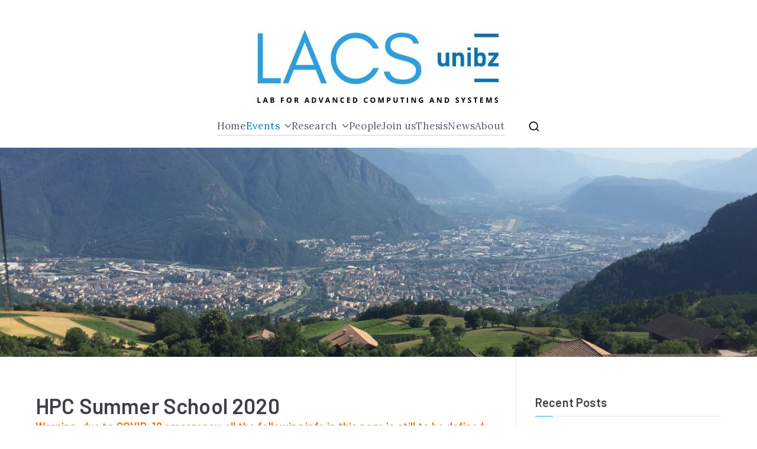

--- FILE ---
content_type: text/html; charset=UTF-8
request_url: https://lacs.inf.unibz.it/hpc-summer-school-2020/
body_size: 12987
content:

<!doctype html>
		<html lang="en-US">
		
	<head>

				<meta charset="UTF-8">
		<meta name="viewport" content="width=device-width, initial-scale=1">
		<link rel="profile" href="http://gmpg.org/xfn/11">
		
		<title>HPC Summer School 2020</title>
<meta name='robots' content='max-image-preview:large' />
<link rel='dns-prefetch' href='//stats.wp.com' />
<link rel='dns-prefetch' href='//fonts.googleapis.com' />
<link rel="alternate" type="application/rss+xml" title=" &raquo; Feed" href="https://lacs.inf.unibz.it/feed/" />
<link rel="alternate" type="application/rss+xml" title=" &raquo; Comments Feed" href="https://lacs.inf.unibz.it/comments/feed/" />
<link rel="alternate" type="text/calendar" title=" &raquo; iCal Feed" href="https://lacs.inf.unibz.it/events/?ical=1" />
<script type="text/javascript">
/* <![CDATA[ */
window._wpemojiSettings = {"baseUrl":"https:\/\/s.w.org\/images\/core\/emoji\/14.0.0\/72x72\/","ext":".png","svgUrl":"https:\/\/s.w.org\/images\/core\/emoji\/14.0.0\/svg\/","svgExt":".svg","source":{"concatemoji":"https:\/\/lacs.inf.unibz.it\/wp-includes\/js\/wp-emoji-release.min.js?ver=6.4.7"}};
/*! This file is auto-generated */
!function(i,n){var o,s,e;function c(e){try{var t={supportTests:e,timestamp:(new Date).valueOf()};sessionStorage.setItem(o,JSON.stringify(t))}catch(e){}}function p(e,t,n){e.clearRect(0,0,e.canvas.width,e.canvas.height),e.fillText(t,0,0);var t=new Uint32Array(e.getImageData(0,0,e.canvas.width,e.canvas.height).data),r=(e.clearRect(0,0,e.canvas.width,e.canvas.height),e.fillText(n,0,0),new Uint32Array(e.getImageData(0,0,e.canvas.width,e.canvas.height).data));return t.every(function(e,t){return e===r[t]})}function u(e,t,n){switch(t){case"flag":return n(e,"\ud83c\udff3\ufe0f\u200d\u26a7\ufe0f","\ud83c\udff3\ufe0f\u200b\u26a7\ufe0f")?!1:!n(e,"\ud83c\uddfa\ud83c\uddf3","\ud83c\uddfa\u200b\ud83c\uddf3")&&!n(e,"\ud83c\udff4\udb40\udc67\udb40\udc62\udb40\udc65\udb40\udc6e\udb40\udc67\udb40\udc7f","\ud83c\udff4\u200b\udb40\udc67\u200b\udb40\udc62\u200b\udb40\udc65\u200b\udb40\udc6e\u200b\udb40\udc67\u200b\udb40\udc7f");case"emoji":return!n(e,"\ud83e\udef1\ud83c\udffb\u200d\ud83e\udef2\ud83c\udfff","\ud83e\udef1\ud83c\udffb\u200b\ud83e\udef2\ud83c\udfff")}return!1}function f(e,t,n){var r="undefined"!=typeof WorkerGlobalScope&&self instanceof WorkerGlobalScope?new OffscreenCanvas(300,150):i.createElement("canvas"),a=r.getContext("2d",{willReadFrequently:!0}),o=(a.textBaseline="top",a.font="600 32px Arial",{});return e.forEach(function(e){o[e]=t(a,e,n)}),o}function t(e){var t=i.createElement("script");t.src=e,t.defer=!0,i.head.appendChild(t)}"undefined"!=typeof Promise&&(o="wpEmojiSettingsSupports",s=["flag","emoji"],n.supports={everything:!0,everythingExceptFlag:!0},e=new Promise(function(e){i.addEventListener("DOMContentLoaded",e,{once:!0})}),new Promise(function(t){var n=function(){try{var e=JSON.parse(sessionStorage.getItem(o));if("object"==typeof e&&"number"==typeof e.timestamp&&(new Date).valueOf()<e.timestamp+604800&&"object"==typeof e.supportTests)return e.supportTests}catch(e){}return null}();if(!n){if("undefined"!=typeof Worker&&"undefined"!=typeof OffscreenCanvas&&"undefined"!=typeof URL&&URL.createObjectURL&&"undefined"!=typeof Blob)try{var e="postMessage("+f.toString()+"("+[JSON.stringify(s),u.toString(),p.toString()].join(",")+"));",r=new Blob([e],{type:"text/javascript"}),a=new Worker(URL.createObjectURL(r),{name:"wpTestEmojiSupports"});return void(a.onmessage=function(e){c(n=e.data),a.terminate(),t(n)})}catch(e){}c(n=f(s,u,p))}t(n)}).then(function(e){for(var t in e)n.supports[t]=e[t],n.supports.everything=n.supports.everything&&n.supports[t],"flag"!==t&&(n.supports.everythingExceptFlag=n.supports.everythingExceptFlag&&n.supports[t]);n.supports.everythingExceptFlag=n.supports.everythingExceptFlag&&!n.supports.flag,n.DOMReady=!1,n.readyCallback=function(){n.DOMReady=!0}}).then(function(){return e}).then(function(){var e;n.supports.everything||(n.readyCallback(),(e=n.source||{}).concatemoji?t(e.concatemoji):e.wpemoji&&e.twemoji&&(t(e.twemoji),t(e.wpemoji)))}))}((window,document),window._wpemojiSettings);
/* ]]> */
</script>
<style id='wp-emoji-styles-inline-css' type='text/css'>

	img.wp-smiley, img.emoji {
		display: inline !important;
		border: none !important;
		box-shadow: none !important;
		height: 1em !important;
		width: 1em !important;
		margin: 0 0.07em !important;
		vertical-align: -0.1em !important;
		background: none !important;
		padding: 0 !important;
	}
</style>
<link rel='stylesheet' id='wp-block-library-css' href='https://lacs.inf.unibz.it/wp-includes/css/dist/block-library/style.min.css?ver=6.4.7' type='text/css' media='all' />
<style id='wp-block-library-theme-inline-css' type='text/css'>
.wp-block-audio figcaption{color:#555;font-size:13px;text-align:center}.is-dark-theme .wp-block-audio figcaption{color:hsla(0,0%,100%,.65)}.wp-block-audio{margin:0 0 1em}.wp-block-code{border:1px solid #ccc;border-radius:4px;font-family:Menlo,Consolas,monaco,monospace;padding:.8em 1em}.wp-block-embed figcaption{color:#555;font-size:13px;text-align:center}.is-dark-theme .wp-block-embed figcaption{color:hsla(0,0%,100%,.65)}.wp-block-embed{margin:0 0 1em}.blocks-gallery-caption{color:#555;font-size:13px;text-align:center}.is-dark-theme .blocks-gallery-caption{color:hsla(0,0%,100%,.65)}.wp-block-image figcaption{color:#555;font-size:13px;text-align:center}.is-dark-theme .wp-block-image figcaption{color:hsla(0,0%,100%,.65)}.wp-block-image{margin:0 0 1em}.wp-block-pullquote{border-bottom:4px solid;border-top:4px solid;color:currentColor;margin-bottom:1.75em}.wp-block-pullquote cite,.wp-block-pullquote footer,.wp-block-pullquote__citation{color:currentColor;font-size:.8125em;font-style:normal;text-transform:uppercase}.wp-block-quote{border-left:.25em solid;margin:0 0 1.75em;padding-left:1em}.wp-block-quote cite,.wp-block-quote footer{color:currentColor;font-size:.8125em;font-style:normal;position:relative}.wp-block-quote.has-text-align-right{border-left:none;border-right:.25em solid;padding-left:0;padding-right:1em}.wp-block-quote.has-text-align-center{border:none;padding-left:0}.wp-block-quote.is-large,.wp-block-quote.is-style-large,.wp-block-quote.is-style-plain{border:none}.wp-block-search .wp-block-search__label{font-weight:700}.wp-block-search__button{border:1px solid #ccc;padding:.375em .625em}:where(.wp-block-group.has-background){padding:1.25em 2.375em}.wp-block-separator.has-css-opacity{opacity:.4}.wp-block-separator{border:none;border-bottom:2px solid;margin-left:auto;margin-right:auto}.wp-block-separator.has-alpha-channel-opacity{opacity:1}.wp-block-separator:not(.is-style-wide):not(.is-style-dots){width:100px}.wp-block-separator.has-background:not(.is-style-dots){border-bottom:none;height:1px}.wp-block-separator.has-background:not(.is-style-wide):not(.is-style-dots){height:2px}.wp-block-table{margin:0 0 1em}.wp-block-table td,.wp-block-table th{word-break:normal}.wp-block-table figcaption{color:#555;font-size:13px;text-align:center}.is-dark-theme .wp-block-table figcaption{color:hsla(0,0%,100%,.65)}.wp-block-video figcaption{color:#555;font-size:13px;text-align:center}.is-dark-theme .wp-block-video figcaption{color:hsla(0,0%,100%,.65)}.wp-block-video{margin:0 0 1em}.wp-block-template-part.has-background{margin-bottom:0;margin-top:0;padding:1.25em 2.375em}
</style>
<link rel='stylesheet' id='mediaelement-css' href='https://lacs.inf.unibz.it/wp-includes/js/mediaelement/mediaelementplayer-legacy.min.css?ver=4.2.17' type='text/css' media='all' />
<link rel='stylesheet' id='wp-mediaelement-css' href='https://lacs.inf.unibz.it/wp-includes/js/mediaelement/wp-mediaelement.min.css?ver=6.4.7' type='text/css' media='all' />
<style id='jetpack-sharing-buttons-style-inline-css' type='text/css'>
.jetpack-sharing-buttons__services-list{display:flex;flex-direction:row;flex-wrap:wrap;gap:0;list-style-type:none;margin:5px;padding:0}.jetpack-sharing-buttons__services-list.has-small-icon-size{font-size:12px}.jetpack-sharing-buttons__services-list.has-normal-icon-size{font-size:16px}.jetpack-sharing-buttons__services-list.has-large-icon-size{font-size:24px}.jetpack-sharing-buttons__services-list.has-huge-icon-size{font-size:36px}@media print{.jetpack-sharing-buttons__services-list{display:none!important}}.editor-styles-wrapper .wp-block-jetpack-sharing-buttons{gap:0;padding-inline-start:0}ul.jetpack-sharing-buttons__services-list.has-background{padding:1.25em 2.375em}
</style>
<style id='global-styles-inline-css' type='text/css'>
body{--wp--preset--color--black: #000000;--wp--preset--color--cyan-bluish-gray: #abb8c3;--wp--preset--color--white: #ffffff;--wp--preset--color--pale-pink: #f78da7;--wp--preset--color--vivid-red: #cf2e2e;--wp--preset--color--luminous-vivid-orange: #ff6900;--wp--preset--color--luminous-vivid-amber: #fcb900;--wp--preset--color--light-green-cyan: #7bdcb5;--wp--preset--color--vivid-green-cyan: #00d084;--wp--preset--color--pale-cyan-blue: #8ed1fc;--wp--preset--color--vivid-cyan-blue: #0693e3;--wp--preset--color--vivid-purple: #9b51e0;--wp--preset--gradient--vivid-cyan-blue-to-vivid-purple: linear-gradient(135deg,rgba(6,147,227,1) 0%,rgb(155,81,224) 100%);--wp--preset--gradient--light-green-cyan-to-vivid-green-cyan: linear-gradient(135deg,rgb(122,220,180) 0%,rgb(0,208,130) 100%);--wp--preset--gradient--luminous-vivid-amber-to-luminous-vivid-orange: linear-gradient(135deg,rgba(252,185,0,1) 0%,rgba(255,105,0,1) 100%);--wp--preset--gradient--luminous-vivid-orange-to-vivid-red: linear-gradient(135deg,rgba(255,105,0,1) 0%,rgb(207,46,46) 100%);--wp--preset--gradient--very-light-gray-to-cyan-bluish-gray: linear-gradient(135deg,rgb(238,238,238) 0%,rgb(169,184,195) 100%);--wp--preset--gradient--cool-to-warm-spectrum: linear-gradient(135deg,rgb(74,234,220) 0%,rgb(151,120,209) 20%,rgb(207,42,186) 40%,rgb(238,44,130) 60%,rgb(251,105,98) 80%,rgb(254,248,76) 100%);--wp--preset--gradient--blush-light-purple: linear-gradient(135deg,rgb(255,206,236) 0%,rgb(152,150,240) 100%);--wp--preset--gradient--blush-bordeaux: linear-gradient(135deg,rgb(254,205,165) 0%,rgb(254,45,45) 50%,rgb(107,0,62) 100%);--wp--preset--gradient--luminous-dusk: linear-gradient(135deg,rgb(255,203,112) 0%,rgb(199,81,192) 50%,rgb(65,88,208) 100%);--wp--preset--gradient--pale-ocean: linear-gradient(135deg,rgb(255,245,203) 0%,rgb(182,227,212) 50%,rgb(51,167,181) 100%);--wp--preset--gradient--electric-grass: linear-gradient(135deg,rgb(202,248,128) 0%,rgb(113,206,126) 100%);--wp--preset--gradient--midnight: linear-gradient(135deg,rgb(2,3,129) 0%,rgb(40,116,252) 100%);--wp--preset--font-size--small: 13px;--wp--preset--font-size--medium: 20px;--wp--preset--font-size--large: 36px;--wp--preset--font-size--x-large: 42px;--wp--preset--spacing--20: 0.44rem;--wp--preset--spacing--30: 0.67rem;--wp--preset--spacing--40: 1rem;--wp--preset--spacing--50: 1.5rem;--wp--preset--spacing--60: 2.25rem;--wp--preset--spacing--70: 3.38rem;--wp--preset--spacing--80: 5.06rem;--wp--preset--shadow--natural: 6px 6px 9px rgba(0, 0, 0, 0.2);--wp--preset--shadow--deep: 12px 12px 50px rgba(0, 0, 0, 0.4);--wp--preset--shadow--sharp: 6px 6px 0px rgba(0, 0, 0, 0.2);--wp--preset--shadow--outlined: 6px 6px 0px -3px rgba(255, 255, 255, 1), 6px 6px rgba(0, 0, 0, 1);--wp--preset--shadow--crisp: 6px 6px 0px rgba(0, 0, 0, 1);}body { margin: 0;--wp--style--global--content-size: 760px;--wp--style--global--wide-size: 1160px; }.wp-site-blocks > .alignleft { float: left; margin-right: 2em; }.wp-site-blocks > .alignright { float: right; margin-left: 2em; }.wp-site-blocks > .aligncenter { justify-content: center; margin-left: auto; margin-right: auto; }:where(.wp-site-blocks) > * { margin-block-start: 24px; margin-block-end: 0; }:where(.wp-site-blocks) > :first-child:first-child { margin-block-start: 0; }:where(.wp-site-blocks) > :last-child:last-child { margin-block-end: 0; }body { --wp--style--block-gap: 24px; }:where(body .is-layout-flow)  > :first-child:first-child{margin-block-start: 0;}:where(body .is-layout-flow)  > :last-child:last-child{margin-block-end: 0;}:where(body .is-layout-flow)  > *{margin-block-start: 24px;margin-block-end: 0;}:where(body .is-layout-constrained)  > :first-child:first-child{margin-block-start: 0;}:where(body .is-layout-constrained)  > :last-child:last-child{margin-block-end: 0;}:where(body .is-layout-constrained)  > *{margin-block-start: 24px;margin-block-end: 0;}:where(body .is-layout-flex) {gap: 24px;}:where(body .is-layout-grid) {gap: 24px;}body .is-layout-flow > .alignleft{float: left;margin-inline-start: 0;margin-inline-end: 2em;}body .is-layout-flow > .alignright{float: right;margin-inline-start: 2em;margin-inline-end: 0;}body .is-layout-flow > .aligncenter{margin-left: auto !important;margin-right: auto !important;}body .is-layout-constrained > .alignleft{float: left;margin-inline-start: 0;margin-inline-end: 2em;}body .is-layout-constrained > .alignright{float: right;margin-inline-start: 2em;margin-inline-end: 0;}body .is-layout-constrained > .aligncenter{margin-left: auto !important;margin-right: auto !important;}body .is-layout-constrained > :where(:not(.alignleft):not(.alignright):not(.alignfull)){max-width: var(--wp--style--global--content-size);margin-left: auto !important;margin-right: auto !important;}body .is-layout-constrained > .alignwide{max-width: var(--wp--style--global--wide-size);}body .is-layout-flex{display: flex;}body .is-layout-flex{flex-wrap: wrap;align-items: center;}body .is-layout-flex > *{margin: 0;}body .is-layout-grid{display: grid;}body .is-layout-grid > *{margin: 0;}body{padding-top: 0px;padding-right: 0px;padding-bottom: 0px;padding-left: 0px;}a:where(:not(.wp-element-button)){text-decoration: underline;}.wp-element-button, .wp-block-button__link{background-color: #32373c;border-width: 0;color: #fff;font-family: inherit;font-size: inherit;line-height: inherit;padding: calc(0.667em + 2px) calc(1.333em + 2px);text-decoration: none;}.has-black-color{color: var(--wp--preset--color--black) !important;}.has-cyan-bluish-gray-color{color: var(--wp--preset--color--cyan-bluish-gray) !important;}.has-white-color{color: var(--wp--preset--color--white) !important;}.has-pale-pink-color{color: var(--wp--preset--color--pale-pink) !important;}.has-vivid-red-color{color: var(--wp--preset--color--vivid-red) !important;}.has-luminous-vivid-orange-color{color: var(--wp--preset--color--luminous-vivid-orange) !important;}.has-luminous-vivid-amber-color{color: var(--wp--preset--color--luminous-vivid-amber) !important;}.has-light-green-cyan-color{color: var(--wp--preset--color--light-green-cyan) !important;}.has-vivid-green-cyan-color{color: var(--wp--preset--color--vivid-green-cyan) !important;}.has-pale-cyan-blue-color{color: var(--wp--preset--color--pale-cyan-blue) !important;}.has-vivid-cyan-blue-color{color: var(--wp--preset--color--vivid-cyan-blue) !important;}.has-vivid-purple-color{color: var(--wp--preset--color--vivid-purple) !important;}.has-black-background-color{background-color: var(--wp--preset--color--black) !important;}.has-cyan-bluish-gray-background-color{background-color: var(--wp--preset--color--cyan-bluish-gray) !important;}.has-white-background-color{background-color: var(--wp--preset--color--white) !important;}.has-pale-pink-background-color{background-color: var(--wp--preset--color--pale-pink) !important;}.has-vivid-red-background-color{background-color: var(--wp--preset--color--vivid-red) !important;}.has-luminous-vivid-orange-background-color{background-color: var(--wp--preset--color--luminous-vivid-orange) !important;}.has-luminous-vivid-amber-background-color{background-color: var(--wp--preset--color--luminous-vivid-amber) !important;}.has-light-green-cyan-background-color{background-color: var(--wp--preset--color--light-green-cyan) !important;}.has-vivid-green-cyan-background-color{background-color: var(--wp--preset--color--vivid-green-cyan) !important;}.has-pale-cyan-blue-background-color{background-color: var(--wp--preset--color--pale-cyan-blue) !important;}.has-vivid-cyan-blue-background-color{background-color: var(--wp--preset--color--vivid-cyan-blue) !important;}.has-vivid-purple-background-color{background-color: var(--wp--preset--color--vivid-purple) !important;}.has-black-border-color{border-color: var(--wp--preset--color--black) !important;}.has-cyan-bluish-gray-border-color{border-color: var(--wp--preset--color--cyan-bluish-gray) !important;}.has-white-border-color{border-color: var(--wp--preset--color--white) !important;}.has-pale-pink-border-color{border-color: var(--wp--preset--color--pale-pink) !important;}.has-vivid-red-border-color{border-color: var(--wp--preset--color--vivid-red) !important;}.has-luminous-vivid-orange-border-color{border-color: var(--wp--preset--color--luminous-vivid-orange) !important;}.has-luminous-vivid-amber-border-color{border-color: var(--wp--preset--color--luminous-vivid-amber) !important;}.has-light-green-cyan-border-color{border-color: var(--wp--preset--color--light-green-cyan) !important;}.has-vivid-green-cyan-border-color{border-color: var(--wp--preset--color--vivid-green-cyan) !important;}.has-pale-cyan-blue-border-color{border-color: var(--wp--preset--color--pale-cyan-blue) !important;}.has-vivid-cyan-blue-border-color{border-color: var(--wp--preset--color--vivid-cyan-blue) !important;}.has-vivid-purple-border-color{border-color: var(--wp--preset--color--vivid-purple) !important;}.has-vivid-cyan-blue-to-vivid-purple-gradient-background{background: var(--wp--preset--gradient--vivid-cyan-blue-to-vivid-purple) !important;}.has-light-green-cyan-to-vivid-green-cyan-gradient-background{background: var(--wp--preset--gradient--light-green-cyan-to-vivid-green-cyan) !important;}.has-luminous-vivid-amber-to-luminous-vivid-orange-gradient-background{background: var(--wp--preset--gradient--luminous-vivid-amber-to-luminous-vivid-orange) !important;}.has-luminous-vivid-orange-to-vivid-red-gradient-background{background: var(--wp--preset--gradient--luminous-vivid-orange-to-vivid-red) !important;}.has-very-light-gray-to-cyan-bluish-gray-gradient-background{background: var(--wp--preset--gradient--very-light-gray-to-cyan-bluish-gray) !important;}.has-cool-to-warm-spectrum-gradient-background{background: var(--wp--preset--gradient--cool-to-warm-spectrum) !important;}.has-blush-light-purple-gradient-background{background: var(--wp--preset--gradient--blush-light-purple) !important;}.has-blush-bordeaux-gradient-background{background: var(--wp--preset--gradient--blush-bordeaux) !important;}.has-luminous-dusk-gradient-background{background: var(--wp--preset--gradient--luminous-dusk) !important;}.has-pale-ocean-gradient-background{background: var(--wp--preset--gradient--pale-ocean) !important;}.has-electric-grass-gradient-background{background: var(--wp--preset--gradient--electric-grass) !important;}.has-midnight-gradient-background{background: var(--wp--preset--gradient--midnight) !important;}.has-small-font-size{font-size: var(--wp--preset--font-size--small) !important;}.has-medium-font-size{font-size: var(--wp--preset--font-size--medium) !important;}.has-large-font-size{font-size: var(--wp--preset--font-size--large) !important;}.has-x-large-font-size{font-size: var(--wp--preset--font-size--x-large) !important;}
.wp-block-navigation a:where(:not(.wp-element-button)){color: inherit;}
.wp-block-pullquote{font-size: 1.5em;line-height: 1.6;}
</style>
<link rel='stylesheet' id='ctf_styles-css' href='https://lacs.inf.unibz.it/wp-content/plugins/custom-twitter-feeds/css/ctf-styles.min.css?ver=2.3.1' type='text/css' media='all' />
<link rel='stylesheet' id='yada-wiki-css' href='https://lacs.inf.unibz.it/wp-content/plugins/yada-wiki/inc/../css/yadawiki.css?ver=6.4.7' type='text/css' media='all' />
<link rel='stylesheet' id='l2h_style-css' href='https://lacs.inf.unibz.it/wp-content/plugins/latex2html/inc/css/latex.min.css?ver=2.6.2' type='text/css' media='screen, print' />
<link rel='stylesheet' id='l2h_print_style-css' href='https://lacs.inf.unibz.it/wp-content/plugins/latex2html/inc/css/print.min.css?ver=2.6.2' type='text/css' media='print' />
<link rel='stylesheet' id='font-awesome-all-css' href='https://lacs.inf.unibz.it/wp-content/themes/zakra/inc/customizer/customind/assets/fontawesome/v6/css/all.min.css?ver=6.2.4' type='text/css' media='all' />
<link rel='stylesheet' id='zakra_google_fonts-css' href='https://fonts.googleapis.com/css?family=Lora%3A400%7CBarlow%3A600&#038;ver=4.1.6' type='text/css' media='all' />
<link rel='stylesheet' id='zakra-style-css' href='https://lacs.inf.unibz.it/wp-content/themes/zakra/style.css?ver=4.1.6' type='text/css' media='all' />
<style id='zakra-style-inline-css' type='text/css'>
:root{--top-grid-columns: 4;
			--main-grid-columns: 4;
			--bottom-grid-columns: 1;
			} .zak-footer-builder .zak-bottom-row{justify-items: center;} .zak-footer-builder .zak-footer-bottom-row .zak-footer-col{flex-direction: column;}.zak-footer-builder .zak-footer-main-row .zak-footer-col{flex-direction: column;}.zak-footer-builder .zak-footer-top-row .zak-footer-col{flex-direction: column;}.zak-footer-builder .zak-copyright{text-align: center;}.zak-footer-builder .zak-footer-nav{display: flex; justify-content: center;}.zak-footer-builder .zak-footer-nav-2{display: flex; justify-content: center;}.zak-footer-builder .zak-html-1{text-align: center;}.zak-footer-builder .zak-html-2{text-align: center;}.zak-footer-builder .footer-social-icons{text-align: ;}.zak-footer-builder .widget-footer-sidebar-1{text-align: ;}.zak-footer-builder .widget-footer-sidebar-2{text-align: ;}.zak-footer-builder .widget-footer-sidebar-3{text-align: ;}.zak-footer-builder .widget-footer-sidebar-4{text-align: ;}.zak-footer-builder .widget-footer-bar-col-1-sidebar{text-align: ;}.zak-footer-builder .widget-footer-bar-col-2-sidebar{text-align: ;} :root{--zakra-color-1: #eaf3fb;--zakra-color-2: #bfdcf3;--zakra-color-3: #94c4eb;--zakra-color-4: #6aace2;--zakra-color-5: #257bc1;--zakra-color-6: #1d6096;--zakra-color-7: #15446b;--zakra-color-8: #0c2941;--zakra-color-9: #040e16;}.zak-container{max-width:1160px;} .zak-container--boxed .zak-site{max-width:1160px;}@media screen and (min-width: 768px) {.zak-primary{width:70%;}}a:hover, a:focus,
				.zak-primary-nav ul li:hover > a,
				.zak-primary-nav ul .current_page_item > a,
				.zak-entry-summary a,
				.zak-entry-meta a, .zak-post-content .zak-entry-footer a:hover,
				.pagebuilder-content a, .zak-style-2 .zak-entry-meta span,
				.zak-style-2 .zak-entry-meta a,
				.entry-title:hover a,
				.zak-breadcrumbs .trail-items a,
				.breadcrumbs .trail-items a,
				.entry-content a,
				.edit-link a,
				.zak-footer-bar a:hover,
				.widget li a,
				#comments .comment-content a,
				#comments .reply,
				button:hover,
				.zak-button:hover,
				.zak-entry-footer .edit-link a,
				.zak-header-action .yith-wcwl-items-count .yith-wcwl-icon span,
				.pagebuilder-content a, .zak-entry-footer a,
				.zak-header-buttons .zak-header-button--2 .zak-button,
				.zak-header-buttons .zak-header-button .zak-button:hover,
				.woocommerce-cart .coupon button.button{color:#04acfc;}.zak-post-content .entry-button:hover .zak-icon,
				.zak-error-404 .zak-button:hover svg,
				.zak-style-2 .zak-entry-meta span .zak-icon,
				.entry-button .zak-icon{fill:#04acfc;}blockquote, .wp-block-quote,
				button, input[type="button"],
				input[type="reset"],
				input[type="submit"],
				.wp-block-button .wp-block-button__link,
				blockquote.has-text-align-right, .wp-block-quote.has-text-align-right,
				button:hover,
				.wp-block-button .wp-block-button__link:hover,
				.zak-button:hover,
				.zak-header-buttons .zak-header-button .zak-button,
				.zak-header-buttons .zak-header-button.zak-header-button--2 .zak-button,
				.zak-header-buttons .zak-header-button .zak-button:hover,
				.woocommerce-cart .coupon button.button,
				.woocommerce-cart .actions > button.button{border-color:#04acfc;}.zak-primary-nav.zak-layout-1-style-2 > ul > li.current_page_item > a::before,
				.zak-primary-nav.zak-layout-1-style-2 > ul a:hover::before,
				.zak-primary-nav.zak-layout-1-style-2 > ul > li.current-menu-item > a::before,
				.zak-primary-nav.zak-layout-1-style-3 > ul > li.current_page_item > a::before,
				.zak-primary-nav.zak-layout-1-style-3 > ul > li.current-menu-item > a::before,
				.zak-primary-nav.zak-layout-1-style-4 > ul > li.current_page_item > a::before,
				.zak-primary-nav.zak-layout-1-style-4 > ul > li.current-menu-item > a::before,
				.zak-scroll-to-top:hover, button, input[type="button"], input[type="reset"],
				input[type="submit"], .zak-header-buttons .zak-header-button--1 .zak-button,
				.wp-block-button .wp-block-button__link,
				.zak-menu-item-cart .cart-page-link .count,
				.widget .wp-block-heading::before,
				#comments .comments-title::before,
				#comments .comment-reply-title::before,
				.widget .widget-title::before,
				.zak-footer-builder .zak-footer-main-row .widget .wp-block-heading::before,
				.zak-footer-builder .zak-footer-top-row .widget .wp-block-heading::before,
				.zak-footer-builder .zak-footer-bottom-row .widget .wp-block-heading::before,
				.zak-footer-builder .zak-footer-main-row .widget .widget-title::before,
				.zak-footer-builder .zak-footer-top-row .widget .widget-title::before,
				.zak-footer-builder .zak-footer-bottom-row .widget .widget-title::before,
				.woocommerce-cart .actions .coupon button.button:hover,
				.woocommerce-cart .actions > button.button,
				.woocommerce-cart .actions > button.button:hover{background-color:#04acfc;}button, input[type="button"],
				input[type="reset"],
				input[type="submit"],
				.wp-block-button .wp-block-button__link,
				.zak-button{border-color:#04acfc;background-color:#04acfc;}body, .woocommerce-ordering select{color:#596172;}body{font-family:Lora;font-weight:400;font-size:17px;line-height:1.8;}h1, h2, h3, h4, h5, h6{font-family:Barlow;font-weight:600;line-height:1.3;}h1{font-family:default;font-weight:500;font-size:3.6rem;line-height:1.3;}h2{font-family:default;font-weight:500;font-size:3.24rem;line-height:1.3;}h3{font-family:default;font-weight:500;font-size:2.88rem;line-height:1.3;}h4{font-family:default;font-weight:500;font-size:2.52rem;line-height:1.3;}h5{font-family:default;font-weight:500;font-size:1.89072rem;line-height:1.3;}h6{font-family:default;font-weight:500;font-size:1.62rem;line-height:1.3;}button, input[type="button"], input[type="reset"], input[type="submit"], #infinite-handle span, .wp-block-button .wp-block-button__link{color:#ffffff;}.site-title{color:#000000;}.zak-header .zak-top-bar{background-color:#ffffff;background-size:contain;}.zak-header .zak-main-header{background-color:#ffffff;background-size:contain;}.zak-header{border-bottom-width:0px;} .zak-header-sticky-wrapper .sticky-header{border-bottom-width:0px;}.zak-header .main-navigation{border-bottom-width:2px;}.zak-page-header, .zak-container--separate .zak-page-header{background-color:#ffffff;background-position:center center;background-size:contain;}.zak-footer-cols{background-color:#ffffff;}.zak-footer-bar{background-color:#ffffff;}.zak-footer-bar{color:#fafafa;}
</style>
<link rel='stylesheet' id='tmm-css' href='https://lacs.inf.unibz.it/wp-content/plugins/team-members/inc/css/tmm_style.css?ver=6.4.7' type='text/css' media='all' />
<link rel='stylesheet' id='jetpack_css-css' href='https://lacs.inf.unibz.it/wp-content/plugins/jetpack/css/jetpack.css?ver=13.6.1' type='text/css' media='all' />
<link rel="https://api.w.org/" href="https://lacs.inf.unibz.it/wp-json/" /><link rel="alternate" type="application/json" href="https://lacs.inf.unibz.it/wp-json/wp/v2/pages/575" /><link rel="EditURI" type="application/rsd+xml" title="RSD" href="https://lacs.inf.unibz.it/xmlrpc.php?rsd" />
<meta name="generator" content="WordPress 6.4.7" />
<link rel="canonical" href="https://lacs.inf.unibz.it/hpc-summer-school-2020/" />
<link rel='shortlink' href='https://lacs.inf.unibz.it/?p=575' />
<link rel="alternate" type="application/json+oembed" href="https://lacs.inf.unibz.it/wp-json/oembed/1.0/embed?url=https%3A%2F%2Flacs.inf.unibz.it%2Fhpc-summer-school-2020%2F" />
<link rel="alternate" type="text/xml+oembed" href="https://lacs.inf.unibz.it/wp-json/oembed/1.0/embed?url=https%3A%2F%2Flacs.inf.unibz.it%2Fhpc-summer-school-2020%2F&#038;format=xml" />

<!-- teachPress -->
<script type="text/javascript" src="https://lacs.inf.unibz.it/wp-content/plugins/teachpress/js/frontend.js?ver=9.0.12"></script>
<!-- END teachPress -->
<meta name="tec-api-version" content="v1"><meta name="tec-api-origin" content="https://lacs.inf.unibz.it"><link rel="alternate" href="https://lacs.inf.unibz.it/wp-json/tribe/events/v1/" />	<style>img#wpstats{display:none}</style>
		<style>
.latex_thm, .latex_lem, .latex_cor, .latex_defn, .latex_prop, .latex_rem{
  margin:0;padding:5px;
  background: lightcyan;
  border: solid 3px green;
  -moz-border-radius: 1.0em;
  -webkit-border-radius: 7px;
  box-shadow: 0 0 0 green;
}
.latex_em{
  font-style: italic;
}
.bibtex_title{
  font-weight:bold;
  color: #004b33;
}
a.bibtex_title{
  text-decoration: none;
}
.latex_proof::after{
  content: &quot;\220E&quot;;
  color: gray;
  text-align: right;
  display: block;
  font-size: 1.2em;
}
</style>
<script type="text/javascript" src="//lacs.inf.unibz.it/?wordfence_syncAttackData=1768719556.8851" async></script>
		<style type="text/css">
			
					</style>

		
<!-- Jetpack Open Graph Tags -->
<meta property="og:type" content="article" />
<meta property="og:title" content="HPC Summer School 2020" />
<meta property="og:url" content="https://lacs.inf.unibz.it/hpc-summer-school-2020/" />
<meta property="og:description" content="Warning: due to COVID-19 emergency, all the following info in this page is still to be defined. We will update it as soon as possible HPC Summer school: introduction to parallel systems and program…" />
<meta property="article:published_time" content="2020-04-29T13:53:59+00:00" />
<meta property="article:modified_time" content="2021-12-01T09:44:53+00:00" />
<meta property="og:image" content="https://s0.wp.com/i/blank.jpg" />
<meta property="og:image:alt" content="" />
<meta property="og:locale" content="en_US" />
<meta name="twitter:site" content="@lacsfub" />
<meta name="twitter:text:title" content="HPC Summer School 2020" />
<meta name="twitter:image" content="https://lacs.inf.unibz.it/wp-content/uploads/2019/05/lacslogo-e1557242069681.jpg" />
<meta name="twitter:card" content="summary" />

<!-- End Jetpack Open Graph Tags -->
<link rel="icon" href="https://lacs.inf.unibz.it/wp-content/uploads/2019/05/lacslogo-e1557242069681-150x150.jpg" sizes="32x32" />
<link rel="icon" href="https://lacs.inf.unibz.it/wp-content/uploads/2019/05/lacslogo-e1557242069681.jpg" sizes="192x192" />
<link rel="apple-touch-icon" href="https://lacs.inf.unibz.it/wp-content/uploads/2019/05/lacslogo-e1557242069681.jpg" />
<meta name="msapplication-TileImage" content="https://lacs.inf.unibz.it/wp-content/uploads/2019/05/lacslogo-e1557242069681.jpg" />

	</head>

<body class="page-template-default page page-id-575 wp-custom-logo tribe-no-js zak-site-layout--right zak-container--wide zak-content-area--bordered">


		<div id="page" class="zak-site">
				<a class="skip-link screen-reader-text" href="#zak-content">Skip to content</a>
		
		<header id="zak-masthead" class="zak-header zak-layout-1 zak-layout-1-style-2">
		
			
					<div class="zak-main-header">
			<div class="zak-container">
				<div class="zak-row">
		
	<div class="zak-header-col zak-header-col--1">

		
<div class="site-branding">
	<a href="https://lacs.inf.unibz.it/" class="custom-logo-link" rel="home"><img width="500" height="178" src="https://lacs.inf.unibz.it/wp-content/uploads/2019/05/lacslogo-e1557242069681.jpg" class="custom-logo" alt="" decoding="async" fetchpriority="high" srcset="https://lacs.inf.unibz.it/wp-content/uploads/2019/05/lacslogo-e1557242069681.jpg 500w, https://lacs.inf.unibz.it/wp-content/uploads/2019/05/lacslogo-e1557242069681-300x107.jpg 300w" sizes="(max-width: 500px) 100vw, 500px" /></a>	<div class="site-info-wrap">
		
		<p class="site-title ">
		<a href="https://lacs.inf.unibz.it/" rel="home"></a>
	</p>


	</div>
</div><!-- .site-branding -->

	</div> <!-- /.zak-header__block--one -->

	<div class="zak-header-col zak-header-col--2">

					
<nav id="zak-primary-nav" class="zak-main-nav main-navigation zak-primary-nav zak-layout-1 zak-layout-1-style-1">
	<ul id="zak-primary-menu" class="zak-primary-menu"><li id="menu-item-62" class="menu-item menu-item-type-custom menu-item-object-custom menu-item-home menu-item-62"><a href="https://lacs.inf.unibz.it/">Home</a></li>
<li id="menu-item-747" class="menu-item menu-item-type-custom menu-item-object-custom current-menu-ancestor current-menu-parent menu-item-has-children menu-item-747"><a href="#">Events<span role="button" tabindex="0" class="zak-submenu-toggle" onkeypress=""><svg class="zak-icon zak-dropdown-icon" xmlns="http://www.w3.org/2000/svg" xml:space="preserve" viewBox="0 0 24 24"><path d="M12 17.5c-.3 0-.5-.1-.7-.3l-9-9c-.4-.4-.4-1 0-1.4s1-.4 1.4 0l8.3 8.3 8.3-8.3c.4-.4 1-.4 1.4 0s.4 1 0 1.4l-9 9c-.2.2-.4.3-.7.3z"/></svg></span></a>
<ul class="sub-menu">
	<li id="menu-item-740" class="menu-item menu-item-type-post_type menu-item-object-page menu-item-740"><a href="https://lacs.inf.unibz.it/hpc-summer-school-2021/">Summer School 2021 in HPC and AI</a></li>
	<li id="menu-item-748" class="menu-item menu-item-type-post_type menu-item-object-page current-menu-item page_item page-item-575 current_page_item menu-item-748"><a href="https://lacs.inf.unibz.it/hpc-summer-school-2020/" aria-current="page">HPC Summer School 2020</a></li>
	<li id="menu-item-668" class="menu-item menu-item-type-custom menu-item-object-custom menu-item-668"><a href="https://lacs.inf.unibz.it/?page_id=563">HPC4DSI</a></li>
	<li id="menu-item-666" class="menu-item menu-item-type-custom menu-item-object-custom menu-item-666"><a href="https://lacs.inf.unibz.it/?page_id=543">HPC Summer Week 2020</a></li>
</ul>
</li>
<li id="menu-item-242" class="menu-item menu-item-type-custom menu-item-object-custom menu-item-has-children menu-item-242"><a href="https://lacs.inf.unibz.it/?page_id=78#research">Research<span role="button" tabindex="0" class="zak-submenu-toggle" onkeypress=""><svg class="zak-icon zak-dropdown-icon" xmlns="http://www.w3.org/2000/svg" xml:space="preserve" viewBox="0 0 24 24"><path d="M12 17.5c-.3 0-.5-.1-.7-.3l-9-9c-.4-.4-.4-1 0-1.4s1-.4 1.4 0l8.3 8.3 8.3-8.3c.4-.4 1-.4 1.4 0s.4 1 0 1.4l-9 9c-.2.2-.4.3-.7.3z"/></svg></span></a>
<ul class="sub-menu">
	<li id="menu-item-394" class="menu-item menu-item-type-custom menu-item-object-custom menu-item-394"><a href="https://lacs.inf.unibz.it/?page_id=362#publications">Publications</a></li>
	<li id="menu-item-466" class="menu-item menu-item-type-custom menu-item-object-custom menu-item-466"><a href="https://lacs.inf.unibz.it/?page_id=320#projects">Projects</a></li>
</ul>
</li>
<li id="menu-item-243" class="menu-item menu-item-type-custom menu-item-object-custom menu-item-243"><a href="https://lacs.inf.unibz.it/?page_id=53https://lacs.inf.unibz.it/?page_id=78#people">People</a></li>
<li id="menu-item-244" class="menu-item menu-item-type-custom menu-item-object-custom menu-item-244"><a href="https://lacs.inf.unibz.it/?page_id=41https://lacs.inf.unibz.it/?page_id=78#joinus">Join us</a></li>
<li id="menu-item-309" class="menu-item menu-item-type-custom menu-item-object-custom menu-item-309"><a href="https://lacs.inf.unibz.it/?page_id=301#thesis">Thesis</a></li>
<li id="menu-item-246" class="menu-item menu-item-type-custom menu-item-object-custom menu-item-246"><a href="https://lacs.inf.unibz.it/?page_id=90https://lacs.inf.unibz.it/?page_id=78#news">News</a></li>
<li id="menu-item-245" class="menu-item menu-item-type-custom menu-item-object-custom menu-item-245"><a href="https://lacs.inf.unibz.it/?page_id=76https://lacs.inf.unibz.it/?page_id=78#about">About</a></li>
</ul></nav><!-- #zak-primary-nav -->


	<div class="zak-header-actions zak-header-actions--desktop">

		<div class="zak-header-action zak-header-search">
	<a href="#" class="zak-header-search__toggle">
			<svg class="zak-icon zakra-icon--magnifying-glass" xmlns="http://www.w3.org/2000/svg" viewBox="0 0 24 24"><path d="M21 22c-.3 0-.5-.1-.7-.3L16.6 18c-1.5 1.2-3.5 2-5.6 2-5 0-9-4-9-9s4-9 9-9 9 4 9 9c0 2.1-.7 4.1-2 5.6l3.7 3.7c.4.4.4 1 0 1.4-.2.2-.4.3-.7.3zM11 4c-3.9 0-7 3.1-7 7s3.1 7 7 7c1.9 0 3.6-.8 4.9-2 0 0 0-.1.1-.1s0 0 .1-.1c1.2-1.3 2-3 2-4.9C18 7.1 14.9 4 11 4z" /></svg>	</a>
			
<div class="zak-search-container">
<form role="search" method="get" class="zak-search-form" action="https://lacs.inf.unibz.it/">
	<label class="zak-search-field-label">
		<div class="zak-icon--search">

			<svg class="zak-icon zakra-icon--magnifying-glass" xmlns="http://www.w3.org/2000/svg" viewBox="0 0 24 24"><path d="M21 22c-.3 0-.5-.1-.7-.3L16.6 18c-1.5 1.2-3.5 2-5.6 2-5 0-9-4-9-9s4-9 9-9 9 4 9 9c0 2.1-.7 4.1-2 5.6l3.7 3.7c.4.4.4 1 0 1.4-.2.2-.4.3-.7.3zM11 4c-3.9 0-7 3.1-7 7s3.1 7 7 7c1.9 0 3.6-.8 4.9-2 0 0 0-.1.1-.1s0 0 .1-.1c1.2-1.3 2-3 2-4.9C18 7.1 14.9 4 11 4z" /></svg>
		</div>

		<span class="screen-reader-text">Search for:</span>

		<input type="search"
				class="zak-search-field"
				placeholder="Type &amp; hit Enter &hellip;"
				value=""
				name="s"
				title="Search for:"
		>
	</label>

	<input type="submit" class="zak-search-submit"
			value="Search" />

	</form>
<button class="zak-icon--close" role="button">
</button>
</div>
</div>
			
			</div> <!-- #zak-header-actions -->

	

<div class="zak-toggle-menu "

	>

	
	<button class="zak-menu-toggle"
			aria-label="Primary Menu" >

		<svg class="zak-icon zakra-icon--magnifying-glass-bars" xmlns="http://www.w3.org/2000/svg" viewBox="0 0 24 24"><path d="M17 20H3a1 1 0 0 1 0-2h14a1 1 0 0 1 0 2Zm4-2a1 1 0 0 1-.71-.29L18 15.4a6.29 6.29 0 0 1-10-5A6.43 6.43 0 0 1 14.3 4a6.31 6.31 0 0 1 6.3 6.3 6.22 6.22 0 0 1-1.2 3.7l2.31 2.3a1 1 0 0 1 0 1.42A1 1 0 0 1 21 18ZM14.3 6a4.41 4.41 0 0 0-4.3 4.4 4.25 4.25 0 0 0 4.3 4.2 4.36 4.36 0 0 0 4.3-4.3A4.36 4.36 0 0 0 14.3 6ZM6 14H3a1 1 0 0 1 0-2h3a1 1 0 0 1 0 2Zm0-6H3a1 1 0 0 1 0-2h3a1 1 0 0 1 0 2Z" /></svg>
	</button> <!-- /.zak-menu-toggle -->

	<nav id="zak-mobile-nav" class="zak-main-nav zak-mobile-nav"

		>

		<div class="zak-mobile-nav__header">
							
<div class="zak-search-container">
<form role="search" method="get" class="zak-search-form" action="https://lacs.inf.unibz.it/">
	<label class="zak-search-field-label">
		<div class="zak-icon--search">

			<svg class="zak-icon zakra-icon--magnifying-glass" xmlns="http://www.w3.org/2000/svg" viewBox="0 0 24 24"><path d="M21 22c-.3 0-.5-.1-.7-.3L16.6 18c-1.5 1.2-3.5 2-5.6 2-5 0-9-4-9-9s4-9 9-9 9 4 9 9c0 2.1-.7 4.1-2 5.6l3.7 3.7c.4.4.4 1 0 1.4-.2.2-.4.3-.7.3zM11 4c-3.9 0-7 3.1-7 7s3.1 7 7 7c1.9 0 3.6-.8 4.9-2 0 0 0-.1.1-.1s0 0 .1-.1c1.2-1.3 2-3 2-4.9C18 7.1 14.9 4 11 4z" /></svg>
		</div>

		<span class="screen-reader-text">Search for:</span>

		<input type="search"
				class="zak-search-field"
				placeholder="Type &amp; hit Enter &hellip;"
				value=""
				name="s"
				title="Search for:"
		>
	</label>

	<input type="submit" class="zak-search-submit"
			value="Search" />

	</form>
<button class="zak-icon--close" role="button">
</button>
</div>
			
			<!-- Mobile nav close icon. -->
			<button id="zak-mobile-nav-close" class="zak-mobile-nav-close" aria-label="Close Button">
				<svg class="zak-icon zakra-icon--x-mark" xmlns="http://www.w3.org/2000/svg" viewBox="0 0 24 24"><path d="m14 12 7.6-7.6c.6-.6.6-1.5 0-2-.6-.6-1.5-.6-2 0L12 10 4.4 2.4c-.6-.6-1.5-.6-2 0s-.6 1.5 0 2L10 12l-7.6 7.6c-.6.6-.6 1.5 0 2 .3.3.6.4 1 .4s.7-.1 1-.4L12 14l7.6 7.6c.3.3.6.4 1 .4s.7-.1 1-.4c.6-.6.6-1.5 0-2L14 12z" /></svg>			</button>
		</div> <!-- /.zak-mobile-nav__header -->

		<ul id="zak-mobile-menu" class="zak-mobile-menu"><li class="menu-item menu-item-type-custom menu-item-object-custom menu-item-home menu-item-62"><a href="https://lacs.inf.unibz.it/">Home</a></li>
<li class="menu-item menu-item-type-custom menu-item-object-custom current-menu-ancestor current-menu-parent menu-item-has-children menu-item-747"><a href="#">Events</a><span role="button" tabindex="0" class="zak-submenu-toggle" onkeypress=""><svg class="zak-icon zak-dropdown-icon" xmlns="http://www.w3.org/2000/svg" xml:space="preserve" viewBox="0 0 24 24"><path d="M12 17.5c-.3 0-.5-.1-.7-.3l-9-9c-.4-.4-.4-1 0-1.4s1-.4 1.4 0l8.3 8.3 8.3-8.3c.4-.4 1-.4 1.4 0s.4 1 0 1.4l-9 9c-.2.2-.4.3-.7.3z"/></svg></span>
<ul class="sub-menu">
	<li class="menu-item menu-item-type-post_type menu-item-object-page menu-item-740"><a href="https://lacs.inf.unibz.it/hpc-summer-school-2021/">Summer School 2021 in HPC and AI</a></li>
	<li class="menu-item menu-item-type-post_type menu-item-object-page current-menu-item page_item page-item-575 current_page_item menu-item-748"><a href="https://lacs.inf.unibz.it/hpc-summer-school-2020/" aria-current="page">HPC Summer School 2020</a></li>
	<li class="menu-item menu-item-type-custom menu-item-object-custom menu-item-668"><a href="https://lacs.inf.unibz.it/?page_id=563">HPC4DSI</a></li>
	<li class="menu-item menu-item-type-custom menu-item-object-custom menu-item-666"><a href="https://lacs.inf.unibz.it/?page_id=543">HPC Summer Week 2020</a></li>
</ul>
</li>
<li class="menu-item menu-item-type-custom menu-item-object-custom menu-item-has-children menu-item-242"><a href="https://lacs.inf.unibz.it/?page_id=78#research">Research</a><span role="button" tabindex="0" class="zak-submenu-toggle" onkeypress=""><svg class="zak-icon zak-dropdown-icon" xmlns="http://www.w3.org/2000/svg" xml:space="preserve" viewBox="0 0 24 24"><path d="M12 17.5c-.3 0-.5-.1-.7-.3l-9-9c-.4-.4-.4-1 0-1.4s1-.4 1.4 0l8.3 8.3 8.3-8.3c.4-.4 1-.4 1.4 0s.4 1 0 1.4l-9 9c-.2.2-.4.3-.7.3z"/></svg></span>
<ul class="sub-menu">
	<li class="menu-item menu-item-type-custom menu-item-object-custom menu-item-394"><a href="https://lacs.inf.unibz.it/?page_id=362#publications">Publications</a></li>
	<li class="menu-item menu-item-type-custom menu-item-object-custom menu-item-466"><a href="https://lacs.inf.unibz.it/?page_id=320#projects">Projects</a></li>
</ul>
</li>
<li class="menu-item menu-item-type-custom menu-item-object-custom menu-item-243"><a href="https://lacs.inf.unibz.it/?page_id=53https://lacs.inf.unibz.it/?page_id=78#people">People</a></li>
<li class="menu-item menu-item-type-custom menu-item-object-custom menu-item-244"><a href="https://lacs.inf.unibz.it/?page_id=41https://lacs.inf.unibz.it/?page_id=78#joinus">Join us</a></li>
<li class="menu-item menu-item-type-custom menu-item-object-custom menu-item-309"><a href="https://lacs.inf.unibz.it/?page_id=301#thesis">Thesis</a></li>
<li class="menu-item menu-item-type-custom menu-item-object-custom menu-item-246"><a href="https://lacs.inf.unibz.it/?page_id=90https://lacs.inf.unibz.it/?page_id=78#news">News</a></li>
<li class="menu-item menu-item-type-custom menu-item-object-custom menu-item-245"><a href="https://lacs.inf.unibz.it/?page_id=76https://lacs.inf.unibz.it/?page_id=78#about">About</a></li>
</ul>
			<div class="zak-mobile-menu-label">
							</div>

		
	</nav> <!-- /#zak-mobile-nav-->

</div> <!-- /.zak-toggle-menu -->

				</div> <!-- /.zak-header__block-two -->

				</div> <!-- /.zak-row -->
			</div> <!-- /.zak-container -->
		</div> <!-- /.zak-main-header -->
		
				</header><!-- #zak-masthead -->
		<div id="wp-custom-header" class="wp-custom-header"><img src="https://lacs.inf.unibz.it/wp-content/uploads/2019/05/cropped-Panoramic_view_of_Bolzano-1-1.jpg" width="1500" height="415" alt="" srcset="https://lacs.inf.unibz.it/wp-content/uploads/2019/05/cropped-Panoramic_view_of_Bolzano-1-1.jpg 1500w, https://lacs.inf.unibz.it/wp-content/uploads/2019/05/cropped-Panoramic_view_of_Bolzano-1-1-300x83.jpg 300w, https://lacs.inf.unibz.it/wp-content/uploads/2019/05/cropped-Panoramic_view_of_Bolzano-1-1-768x212.jpg 768w, https://lacs.inf.unibz.it/wp-content/uploads/2019/05/cropped-Panoramic_view_of_Bolzano-1-1-1024x283.jpg 1024w" sizes="(max-width: 1500px) 100vw, 1500px" decoding="async" /></div>

		<div id="zak-content" class="zak-content">
					<div class="zak-container">
				<div class="zak-row">
		
	<main id="zak-primary" class="zak-primary">
		
		
<article id="post-575" class="post-575 page type-page status-publish hentry zakra-article-page">

	<div class="zak-post-content">
	<header class="zak-entry-header">
		<h1 class="entry-title">HPC Summer School 2020</h1>	</header> <!-- .zak-entry-header -->

<div class="entry-content">
	<h5><span style="color: #ff6600;">Warning: due to COVID-19 emergency, all the following info in this page is still to be defined. We will update it as soon as possible</span></h5>
<h3><b>HPC Summer school: introduction to parallel systems and programming</b></h3>
<p>High-Performance Computing (HPC) plays a fundamental role in many areas of science, engineering, and industry to tackle computational expensive problems. HPC techniques are essential not only for computational scientists that want to take full advantage of parallel shared-memory architectures and distributed systems with hundreds of thousands of processors but also for data-scientist that want to analyze large amounts of data (big-data).</p>
<h3><b>What You Will Learn:</b></h3>
<p>The Summer School on Parallel Computing is an intense, 3 days, graduate-level course in HPC, with the objective of providing the participants with the skills to program and exploit modern parallel computing systems like traditional CPU multi-core, accelerators such as GPUs as well as distributed systems.</p>
<p>The school aims at providing fundamentals concepts and hands-on sessions focusing on the tools needed to HPC productivity (including for instance bash, batch systems, profilers, and debuggers)  and more advanced topics including parallel architectures, parallel programming, and optimization techniques.</p>
<p><strong>In particular, you will:</strong></p>
<ul>
<li>Have knowledge of HPC architectures in general and in particular, the HPC systems at Free University of Bozen-Bolzano and the HPC cluster located in Vienna and how to use such resources;</li>
<li style="font-weight: 400;">Be familiar with fundamental parallelization techniques;</li>
</ul>
<ul>
<li style="font-weight: 400;">Write simple programs on shared and distributed memory paradigm (OpenMP and MPI programming);</li>
</ul>
<ul>
<li style="font-weight: 400;">Understand fundamental concepts on distributed memory systems paradigm MPI;</li>
</ul>
<ul>
<li style="font-weight: 400;">Apply tools available for debugging and profiling of application codes.</li>
</ul>
<h3><b>Who can Apply?</b></h3>
<p>The school targets final year master students, PhD students, and young and senior researchers from Free University of Bozen and Eurac Research, interested in the use of technologies on high-performance computing.</p>
<h3><b>Program Dates:<br />
</b></h3>
<p>The date are still to be defined. We will update date info as soon as possible.</p>
<h3><b>How to Apply?</b></h3>
<p>You can apply by compiling the form at the bottom of this page</p>
<h3><b>Course Director and Lecturers (provisional):<br />
</b></h3>
<p><strong><em>This list is provisional due to COVID-19 emergency. We will inform you about any changes as soon as possible<br />
</em></strong><b><br />
General Chair:</b> Flavio Vella<br />
<b>Local organizing Committee:</b> Bruno Carpentieri, Cristiano Maria Cumer, Paolo Sylos Labini, Giulio Sciortino</p>
<h3><b>Need more info?</b></h3>
<p>If you need more info about the summer school, feel free to send a mail to info@lacs.it</p>
</div><!-- .entry-content -->
</article><!-- #post-575 -->

			</main><!-- /.zak-primary -->


<aside id="zak-secondary" class="zak-secondary ">
		
		<section id="recent-posts-4" class="widget widget-sidebar-right widget_recent_entries">
		<h2 class="widget-title">Recent Posts</h2>
		<ul>
											<li>
					<a href="https://lacs.inf.unibz.it/elementor-726/">New paper out &#8211; presented at Hipeac21</a>
											<span class="post-date">January 26, 2021</span>
									</li>
											<li>
					<a href="https://lacs.inf.unibz.it/two-new-ar-post-doc-positions-in-computational-mathematics-deadline-21-01-21/">Two new AR (post-doc) positions in Computational Mathematics (deadline 21.01.21)</a>
											<span class="post-date">January 7, 2021</span>
									</li>
											<li>
					<a href="https://lacs.inf.unibz.it/upcoming-virtual-hpc-venues/">Upcoming Virtual HPC venues</a>
											<span class="post-date">May 14, 2020</span>
									</li>
											<li>
					<a href="https://lacs.inf.unibz.it/lacs-joins-covid-19-fight/">LACS joins COVID-19 fight</a>
											<span class="post-date">May 6, 2020</span>
									</li>
											<li>
					<a href="https://lacs.inf.unibz.it/fully-funded-phd-positions-are-available/">Fully-funded PhD positions are available</a>
											<span class="post-date">May 13, 2019</span>
									</li>
					</ul>

		</section><section id="custom_html-2" class="widget_text widget widget-sidebar-right widget_custom_html"><h2 class="widget-title">Twitter Feed</h2><div class="textwidget custom-html-widget">
<!-- Custom Twitter Feeds by Smash Balloon -->
<div id="ctf" class=" ctf ctf-type-usertimeline ctf-rebranded ctf-feed-1  ctf-styles ctf-list ctf-regular-style"   data-ctfshortcode="{&quot;feed&quot;:1}"   data-ctfdisablelinks="false" data-ctflinktextcolor="#" data-header-size="small" data-feedid="1" data-postid="575"  data-feed="1" data-ctfintents="1"  data-ctfneeded="4">
            <div id="ctf" class="ctf">
            <div class="ctf-error">
                <div class="ctf-error-user">
					Twitter feed is not available at the moment.                </div>
            </div>
        </div>
		    <div class="ctf-tweets">
   		    </div>
    
</div>
</div></section>
</aside><!-- .zak-secondary -->

					</div> <!-- /.row -->
			</div> <!-- /.zak-container-->
		</div> <!-- /#zak-content-->
		
			<footer id="zak-footer" class="zak-footer ">
			
<div class="zak-footer-bar zak-style-2">
	<div class="zak-container">
		<div class="zak-row">
			<div class="zak-footer-bar__1">

				Copyright © 2019. All rights reserved.
			</div> <!-- /.zak-footer-bar__1 -->

					</div> <!-- /.zak-row-->
	</div> <!-- /.zak-container-->
</div> <!-- /.zak-site-footer-bar -->

			</footer><!-- #zak-footer -->
		
		</div><!-- #page -->
		
<a href="#" id="zak-scroll-to-top" class="zak-scroll-to-top">
	
		<svg class="zak-icon zakra-icon--chevron-up" xmlns="http://www.w3.org/2000/svg" viewBox="0 0 24 24"><path d="M21 17.5c-.3 0-.5-.1-.7-.3L12 8.9l-8.3 8.3c-.4.4-1 .4-1.4 0s-.4-1 0-1.4l9-9c.4-.4 1-.4 1.4 0l9 9c.4.4.4 1 0 1.4-.2.2-.4.3-.7.3z" /></svg>		<span class="screen-reader-text">Scroll to top</span>

	
</a>

<div class="zak-overlay-wrapper"></div>

		<script>
		( function ( body ) {
			'use strict';
			body.className = body.className.replace( /\btribe-no-js\b/, 'tribe-js' );
		} )( document.body );
		</script>
		<script> /* <![CDATA[ */var tribe_l10n_datatables = {"aria":{"sort_ascending":": activate to sort column ascending","sort_descending":": activate to sort column descending"},"length_menu":"Show _MENU_ entries","empty_table":"No data available in table","info":"Showing _START_ to _END_ of _TOTAL_ entries","info_empty":"Showing 0 to 0 of 0 entries","info_filtered":"(filtered from _MAX_ total entries)","zero_records":"No matching records found","search":"Search:","all_selected_text":"All items on this page were selected. ","select_all_link":"Select all pages","clear_selection":"Clear Selection.","pagination":{"all":"All","next":"Next","previous":"Previous"},"select":{"rows":{"0":"","_":": Selected %d rows","1":": Selected 1 row"}},"datepicker":{"dayNames":["Sunday","Monday","Tuesday","Wednesday","Thursday","Friday","Saturday"],"dayNamesShort":["Sun","Mon","Tue","Wed","Thu","Fri","Sat"],"dayNamesMin":["S","M","T","W","T","F","S"],"monthNames":["January","February","March","April","May","June","July","August","September","October","November","December"],"monthNamesShort":["January","February","March","April","May","June","July","August","September","October","November","December"],"monthNamesMin":["Jan","Feb","Mar","Apr","May","Jun","Jul","Aug","Sep","Oct","Nov","Dec"],"nextText":"Next","prevText":"Prev","currentText":"Today","closeText":"Done","today":"Today","clear":"Clear"}};/* ]]> */ </script><style type="text/css" data-ctf-style="1">.ctf-feed-1.ctf-regular-style .ctf-item, .ctf-feed-1 .ctf-header{border-bottom:1px solid #ddd!important;}</style><link rel='stylesheet' id='teachpress_front-css' href='https://lacs.inf.unibz.it/wp-content/plugins/teachpress/styles/teachpress_front.css?ver=6.4.7' type='text/css' media='all' />
<link rel='stylesheet' id='academicons-css' href='https://lacs.inf.unibz.it/wp-content/plugins/teachpress/includes/academicons/css/academicons.min.css?ver=6.4.7' type='text/css' media='all' />
<link rel='stylesheet' id='font-awesome-css' href='https://lacs.inf.unibz.it/wp-content/plugins/teachpress/includes/fontawesome/css/all.min.css?ver=6.4.7' type='text/css' media='all' />
<script type="text/javascript" src="https://lacs.inf.unibz.it/wp-content/themes/zakra/assets/js/navigation.min.js?ver=4.1.6" id="zakra-navigation-js"></script>
<script type="text/javascript" src="https://lacs.inf.unibz.it/wp-content/themes/zakra/assets/js/skip-link-focus-fix.min.js?ver=4.1.6" id="zakra-skip-link-focus-fix-js"></script>
<script type="text/javascript" src="https://lacs.inf.unibz.it/wp-content/themes/zakra/assets/js/zakra-custom.min.js?ver=4.1.6" id="zakra-custom-js"></script>
<script type="text/javascript" src="https://stats.wp.com/e-202603.js" id="jetpack-stats-js" data-wp-strategy="defer"></script>
<script type="text/javascript" id="jetpack-stats-js-after">
/* <![CDATA[ */
_stq = window._stq || [];
_stq.push([ "view", JSON.parse("{\"v\":\"ext\",\"blog\":\"176871188\",\"post\":\"575\",\"tz\":\"1\",\"srv\":\"lacs.inf.unibz.it\",\"j\":\"1:13.6.1\"}") ]);
_stq.push([ "clickTrackerInit", "176871188", "575" ]);
/* ]]> */
</script>
<script type="text/javascript" src="https://lacs.inf.unibz.it/wp-includes/js/jquery/jquery.min.js?ver=3.7.1" id="jquery-core-js"></script>
<script type="text/javascript" src="https://lacs.inf.unibz.it/wp-includes/js/jquery/jquery-migrate.min.js?ver=3.4.1" id="jquery-migrate-js"></script>
<script type="text/javascript" id="ctf_scripts-js-extra">
/* <![CDATA[ */
var ctf = {"ajax_url":"https:\/\/lacs.inf.unibz.it\/wp-admin\/admin-ajax.php"};
/* ]]> */
</script>
<script type="text/javascript" src="https://lacs.inf.unibz.it/wp-content/plugins/custom-twitter-feeds/js/ctf-scripts.min.js?ver=2.3.1" id="ctf_scripts-js"></script>

</body>
</html>
